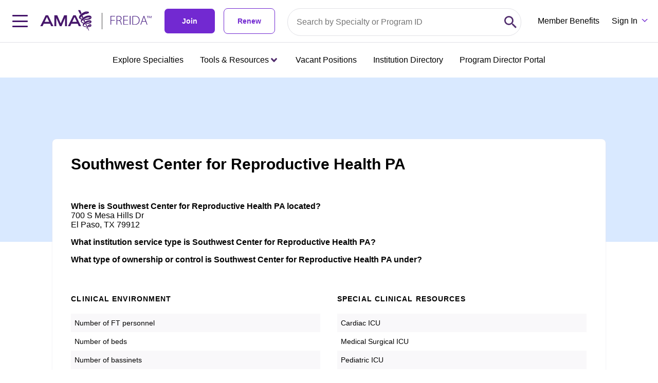

--- FILE ---
content_type: application/javascript; charset=UTF-8
request_url: https://freida.ama-assn.org/chunk-6MTJH4YA.js
body_size: 873
content:
import{a as x}from"./chunk-GBLYWK7B.js";import{$a as l,Ab as d,Lb as b,Pa as o,Qc as g,Ra as p,_b as k,ac as s,jc as h,pc as m,xb as a,yb as r,zb as i}from"./chunk-LYHIAJ7W.js";var _=(t,n)=>({"ama-checkbox__label--text-right":t,"ama-checkbox__label--font-normal":n}),f=(t,n)=>({"ama-checkbox__checkmark-container--purple":t,"ama-checkbox__checkmark-container--blue":n}),A=(()=>{class t{constructor(){this.checkedChange=new p}ngOnInit(){this.randomNum=x()}emitChangeEvent(){this.checked=!this.checked,this.checkedChange.emit(this.checked)}static{this.\u0275fac=function(c){return new(c||t)}}static{this.\u0275cmp=l({type:t,selectors:[["ama-checkbox"]],inputs:{labelText:"labelText",position:"position",themeType:"themeType",checked:"checked",fontWeight:"fontWeight"},outputs:{checkedChange:"checkedChange"},decls:6,vars:14,consts:[[1,"ama-checkbox",3,"for"],["type","checkbox",3,"change","id","checked"],[1,"ama-checkbox__label",3,"ngClass"],[1,"ama-checkbox__checkmark-container",3,"ngClass"],[1,"ama-checkbox__checkmark"]],template:function(c,e){c&1&&(r(0,"label",0)(1,"input",1),b("change",function(){return e.emitChangeEvent()}),i(),r(2,"div",2),k(3),i(),r(4,"div",3),d(5,"span",4),i()()),c&2&&(a("for",h("checkboxxx-",e.randomNum)),o(),a("id",h("checkboxxx-",e.randomNum))("checked",e.checked),o(),a("ngClass",m(8,_,e.position==="right",e.fontWeight==="normal")),o(),s(" ",e.labelText," "),o(),a("ngClass",m(11,f,e.themeType==="primary",e.themeType==="secondary")))},dependencies:[g],styles:[`.ama-checkbox{position:relative;display:flex;cursor:pointer;-webkit-user-select:none;user-select:none;flex-direction:row}.ama-checkbox input{position:absolute;left:0;z-index:0;margin:0;height:1.25rem;width:1.25rem;cursor:pointer;opacity:0}.ama-checkbox__checkmark-container{position:relative;z-index:1;margin-top:0;margin-bottom:0;margin-right:.625rem;margin-left:0;height:1.25rem;min-height:1.25rem;width:1.25rem;min-width:1.25rem;border-radius:.25rem;border-width:1px;border-style:solid;--tw-border-opacity: 1;border-color:rgb(237 237 237 / var(--tw-border-opacity, 1))}.ama-checkbox__checkmark{margin:0;height:1.25rem;min-height:1.25rem;width:1.25rem;min-width:1.25rem}.ama-checkbox__checkmark:after{position:relative;top:.125rem;left:7px;display:none;height:.625rem;width:.25rem;border-width:1px;border-top-width:0px;border-right-width:2px;border-bottom-width:2px;border-left-width:0px;border-style:solid;--tw-border-opacity: 1;border-color:rgb(255 255 255 / var(--tw-border-opacity, 1));content:"";transform:rotate(45deg)}.ama-checkbox input:checked~.ama-checkbox__checkmark-container--purple{--tw-bg-opacity: 1;background-color:rgb(70 22 107 / var(--tw-bg-opacity, 1))}.ama-checkbox input:checked~.ama-checkbox__checkmark-container--blue{--tw-bg-opacity: 1;background-color:rgb(2 125 188 / var(--tw-bg-opacity, 1))}.ama-checkbox input:checked~.ama-checkbox__checkmark-container .ama-checkbox__checkmark:after{display:block}.ama-checkbox:hover input~.ama-checkbox__checkmark-container{--tw-bg-opacity: 1;background-color:rgb(203 203 203 / var(--tw-bg-opacity, 1))}.ama-checkbox__label{order:0;display:flex;align-items:flex-start;text-transform:none;white-space:initial}.ama-checkbox__label--font-normal{font-weight:500}.ama-checkbox__label--text-right{order:1}
/*# sourceMappingURL=ama-checkbox.component-BMOUO2TE.css.map */
`],encapsulation:2})}}return t})();export{A as a};
//# sourceMappingURL=chunk-6MTJH4YA.js.map
